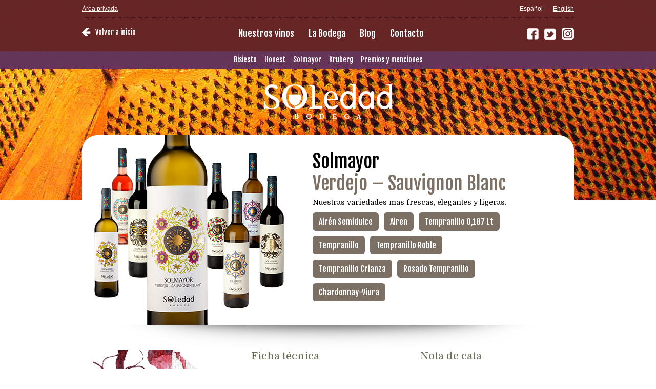

--- FILE ---
content_type: text/html; charset=UTF-8
request_url: http://www.bodegasoledad.com/vino/verdejo/
body_size: 8067
content:
 <title>Bodega Soledad - Tenemos el Sol... y el Tiempo</title>
<meta name="description" content="Vinos con denominación de origen Ucles - Comprometidos con un desarrollo sostenible - Bodega certificada en medir la huella de carbono en todo su proceso" />

<!DOCTYPE html PUBLIC "-//W3C//DTD XHTML 1.0 Transitional//EN" "http://www.w3.org/TR/xhtml1/DTD/xhtml1-transitional.dtd">
<html xmlns="http://www.w3.org/1999/xhtml">
<head>
<meta http-equiv="Content-Type" content="text/html; charset=UTF-8" />
<link href='http://fonts.googleapis.com/css?family=Fjalla+One' rel='stylesheet' type='text/css'>
<link href='http://fonts.googleapis.com/css?family=Domine:400,700' rel='stylesheet' type='text/css'>
<link rel="stylesheet" type="text/css" href="http://www.bodegasoledad.com/wp-content/themes/Bodegasoledad/style.css" media="screen" />

<script src="http://www.bodegasoledad.com/wp-content/themes/Bodegasoledad/js/jquery-1.9.1.min.js" type="text/javascript"></script> 
<script src="http://www.bodegasoledad.com/wp-content/themes/Bodegasoledad/js/jquery.cycle.all.js" type="text/javascript"></script>

<script type="text/javascript">
$(function() {

    $('#slide-show').before('<div id="navegador-pasopaso">').cycle({
        fx:      'fade',
        timeout:  8000,
		pager:  '#navegador-pasopaso'
    });
	

});
</script>
<meta name='robots' content='max-image-preview:large' />
	<style>img:is([sizes="auto" i], [sizes^="auto," i]) { contain-intrinsic-size: 3000px 1500px }</style>
	<script type="text/javascript">
/* <![CDATA[ */
window._wpemojiSettings = {"baseUrl":"https:\/\/s.w.org\/images\/core\/emoji\/16.0.1\/72x72\/","ext":".png","svgUrl":"https:\/\/s.w.org\/images\/core\/emoji\/16.0.1\/svg\/","svgExt":".svg","source":{"concatemoji":"http:\/\/www.bodegasoledad.com\/wp-includes\/js\/wp-emoji-release.min.js?ver=6.8.3"}};
/*! This file is auto-generated */
!function(s,n){var o,i,e;function c(e){try{var t={supportTests:e,timestamp:(new Date).valueOf()};sessionStorage.setItem(o,JSON.stringify(t))}catch(e){}}function p(e,t,n){e.clearRect(0,0,e.canvas.width,e.canvas.height),e.fillText(t,0,0);var t=new Uint32Array(e.getImageData(0,0,e.canvas.width,e.canvas.height).data),a=(e.clearRect(0,0,e.canvas.width,e.canvas.height),e.fillText(n,0,0),new Uint32Array(e.getImageData(0,0,e.canvas.width,e.canvas.height).data));return t.every(function(e,t){return e===a[t]})}function u(e,t){e.clearRect(0,0,e.canvas.width,e.canvas.height),e.fillText(t,0,0);for(var n=e.getImageData(16,16,1,1),a=0;a<n.data.length;a++)if(0!==n.data[a])return!1;return!0}function f(e,t,n,a){switch(t){case"flag":return n(e,"\ud83c\udff3\ufe0f\u200d\u26a7\ufe0f","\ud83c\udff3\ufe0f\u200b\u26a7\ufe0f")?!1:!n(e,"\ud83c\udde8\ud83c\uddf6","\ud83c\udde8\u200b\ud83c\uddf6")&&!n(e,"\ud83c\udff4\udb40\udc67\udb40\udc62\udb40\udc65\udb40\udc6e\udb40\udc67\udb40\udc7f","\ud83c\udff4\u200b\udb40\udc67\u200b\udb40\udc62\u200b\udb40\udc65\u200b\udb40\udc6e\u200b\udb40\udc67\u200b\udb40\udc7f");case"emoji":return!a(e,"\ud83e\udedf")}return!1}function g(e,t,n,a){var r="undefined"!=typeof WorkerGlobalScope&&self instanceof WorkerGlobalScope?new OffscreenCanvas(300,150):s.createElement("canvas"),o=r.getContext("2d",{willReadFrequently:!0}),i=(o.textBaseline="top",o.font="600 32px Arial",{});return e.forEach(function(e){i[e]=t(o,e,n,a)}),i}function t(e){var t=s.createElement("script");t.src=e,t.defer=!0,s.head.appendChild(t)}"undefined"!=typeof Promise&&(o="wpEmojiSettingsSupports",i=["flag","emoji"],n.supports={everything:!0,everythingExceptFlag:!0},e=new Promise(function(e){s.addEventListener("DOMContentLoaded",e,{once:!0})}),new Promise(function(t){var n=function(){try{var e=JSON.parse(sessionStorage.getItem(o));if("object"==typeof e&&"number"==typeof e.timestamp&&(new Date).valueOf()<e.timestamp+604800&&"object"==typeof e.supportTests)return e.supportTests}catch(e){}return null}();if(!n){if("undefined"!=typeof Worker&&"undefined"!=typeof OffscreenCanvas&&"undefined"!=typeof URL&&URL.createObjectURL&&"undefined"!=typeof Blob)try{var e="postMessage("+g.toString()+"("+[JSON.stringify(i),f.toString(),p.toString(),u.toString()].join(",")+"));",a=new Blob([e],{type:"text/javascript"}),r=new Worker(URL.createObjectURL(a),{name:"wpTestEmojiSupports"});return void(r.onmessage=function(e){c(n=e.data),r.terminate(),t(n)})}catch(e){}c(n=g(i,f,p,u))}t(n)}).then(function(e){for(var t in e)n.supports[t]=e[t],n.supports.everything=n.supports.everything&&n.supports[t],"flag"!==t&&(n.supports.everythingExceptFlag=n.supports.everythingExceptFlag&&n.supports[t]);n.supports.everythingExceptFlag=n.supports.everythingExceptFlag&&!n.supports.flag,n.DOMReady=!1,n.readyCallback=function(){n.DOMReady=!0}}).then(function(){return e}).then(function(){var e;n.supports.everything||(n.readyCallback(),(e=n.source||{}).concatemoji?t(e.concatemoji):e.wpemoji&&e.twemoji&&(t(e.twemoji),t(e.wpemoji)))}))}((window,document),window._wpemojiSettings);
/* ]]> */
</script>
<style id='wp-emoji-styles-inline-css' type='text/css'>

	img.wp-smiley, img.emoji {
		display: inline !important;
		border: none !important;
		box-shadow: none !important;
		height: 1em !important;
		width: 1em !important;
		margin: 0 0.07em !important;
		vertical-align: -0.1em !important;
		background: none !important;
		padding: 0 !important;
	}
</style>
<link rel='stylesheet' id='wp-block-library-css' href='http://www.bodegasoledad.com/wp-includes/css/dist/block-library/style.min.css?ver=6.8.3' type='text/css' media='all' />
<style id='classic-theme-styles-inline-css' type='text/css'>
/*! This file is auto-generated */
.wp-block-button__link{color:#fff;background-color:#32373c;border-radius:9999px;box-shadow:none;text-decoration:none;padding:calc(.667em + 2px) calc(1.333em + 2px);font-size:1.125em}.wp-block-file__button{background:#32373c;color:#fff;text-decoration:none}
</style>
<style id='global-styles-inline-css' type='text/css'>
:root{--wp--preset--aspect-ratio--square: 1;--wp--preset--aspect-ratio--4-3: 4/3;--wp--preset--aspect-ratio--3-4: 3/4;--wp--preset--aspect-ratio--3-2: 3/2;--wp--preset--aspect-ratio--2-3: 2/3;--wp--preset--aspect-ratio--16-9: 16/9;--wp--preset--aspect-ratio--9-16: 9/16;--wp--preset--color--black: #000000;--wp--preset--color--cyan-bluish-gray: #abb8c3;--wp--preset--color--white: #ffffff;--wp--preset--color--pale-pink: #f78da7;--wp--preset--color--vivid-red: #cf2e2e;--wp--preset--color--luminous-vivid-orange: #ff6900;--wp--preset--color--luminous-vivid-amber: #fcb900;--wp--preset--color--light-green-cyan: #7bdcb5;--wp--preset--color--vivid-green-cyan: #00d084;--wp--preset--color--pale-cyan-blue: #8ed1fc;--wp--preset--color--vivid-cyan-blue: #0693e3;--wp--preset--color--vivid-purple: #9b51e0;--wp--preset--gradient--vivid-cyan-blue-to-vivid-purple: linear-gradient(135deg,rgba(6,147,227,1) 0%,rgb(155,81,224) 100%);--wp--preset--gradient--light-green-cyan-to-vivid-green-cyan: linear-gradient(135deg,rgb(122,220,180) 0%,rgb(0,208,130) 100%);--wp--preset--gradient--luminous-vivid-amber-to-luminous-vivid-orange: linear-gradient(135deg,rgba(252,185,0,1) 0%,rgba(255,105,0,1) 100%);--wp--preset--gradient--luminous-vivid-orange-to-vivid-red: linear-gradient(135deg,rgba(255,105,0,1) 0%,rgb(207,46,46) 100%);--wp--preset--gradient--very-light-gray-to-cyan-bluish-gray: linear-gradient(135deg,rgb(238,238,238) 0%,rgb(169,184,195) 100%);--wp--preset--gradient--cool-to-warm-spectrum: linear-gradient(135deg,rgb(74,234,220) 0%,rgb(151,120,209) 20%,rgb(207,42,186) 40%,rgb(238,44,130) 60%,rgb(251,105,98) 80%,rgb(254,248,76) 100%);--wp--preset--gradient--blush-light-purple: linear-gradient(135deg,rgb(255,206,236) 0%,rgb(152,150,240) 100%);--wp--preset--gradient--blush-bordeaux: linear-gradient(135deg,rgb(254,205,165) 0%,rgb(254,45,45) 50%,rgb(107,0,62) 100%);--wp--preset--gradient--luminous-dusk: linear-gradient(135deg,rgb(255,203,112) 0%,rgb(199,81,192) 50%,rgb(65,88,208) 100%);--wp--preset--gradient--pale-ocean: linear-gradient(135deg,rgb(255,245,203) 0%,rgb(182,227,212) 50%,rgb(51,167,181) 100%);--wp--preset--gradient--electric-grass: linear-gradient(135deg,rgb(202,248,128) 0%,rgb(113,206,126) 100%);--wp--preset--gradient--midnight: linear-gradient(135deg,rgb(2,3,129) 0%,rgb(40,116,252) 100%);--wp--preset--font-size--small: 13px;--wp--preset--font-size--medium: 20px;--wp--preset--font-size--large: 36px;--wp--preset--font-size--x-large: 42px;--wp--preset--spacing--20: 0.44rem;--wp--preset--spacing--30: 0.67rem;--wp--preset--spacing--40: 1rem;--wp--preset--spacing--50: 1.5rem;--wp--preset--spacing--60: 2.25rem;--wp--preset--spacing--70: 3.38rem;--wp--preset--spacing--80: 5.06rem;--wp--preset--shadow--natural: 6px 6px 9px rgba(0, 0, 0, 0.2);--wp--preset--shadow--deep: 12px 12px 50px rgba(0, 0, 0, 0.4);--wp--preset--shadow--sharp: 6px 6px 0px rgba(0, 0, 0, 0.2);--wp--preset--shadow--outlined: 6px 6px 0px -3px rgba(255, 255, 255, 1), 6px 6px rgba(0, 0, 0, 1);--wp--preset--shadow--crisp: 6px 6px 0px rgba(0, 0, 0, 1);}:where(.is-layout-flex){gap: 0.5em;}:where(.is-layout-grid){gap: 0.5em;}body .is-layout-flex{display: flex;}.is-layout-flex{flex-wrap: wrap;align-items: center;}.is-layout-flex > :is(*, div){margin: 0;}body .is-layout-grid{display: grid;}.is-layout-grid > :is(*, div){margin: 0;}:where(.wp-block-columns.is-layout-flex){gap: 2em;}:where(.wp-block-columns.is-layout-grid){gap: 2em;}:where(.wp-block-post-template.is-layout-flex){gap: 1.25em;}:where(.wp-block-post-template.is-layout-grid){gap: 1.25em;}.has-black-color{color: var(--wp--preset--color--black) !important;}.has-cyan-bluish-gray-color{color: var(--wp--preset--color--cyan-bluish-gray) !important;}.has-white-color{color: var(--wp--preset--color--white) !important;}.has-pale-pink-color{color: var(--wp--preset--color--pale-pink) !important;}.has-vivid-red-color{color: var(--wp--preset--color--vivid-red) !important;}.has-luminous-vivid-orange-color{color: var(--wp--preset--color--luminous-vivid-orange) !important;}.has-luminous-vivid-amber-color{color: var(--wp--preset--color--luminous-vivid-amber) !important;}.has-light-green-cyan-color{color: var(--wp--preset--color--light-green-cyan) !important;}.has-vivid-green-cyan-color{color: var(--wp--preset--color--vivid-green-cyan) !important;}.has-pale-cyan-blue-color{color: var(--wp--preset--color--pale-cyan-blue) !important;}.has-vivid-cyan-blue-color{color: var(--wp--preset--color--vivid-cyan-blue) !important;}.has-vivid-purple-color{color: var(--wp--preset--color--vivid-purple) !important;}.has-black-background-color{background-color: var(--wp--preset--color--black) !important;}.has-cyan-bluish-gray-background-color{background-color: var(--wp--preset--color--cyan-bluish-gray) !important;}.has-white-background-color{background-color: var(--wp--preset--color--white) !important;}.has-pale-pink-background-color{background-color: var(--wp--preset--color--pale-pink) !important;}.has-vivid-red-background-color{background-color: var(--wp--preset--color--vivid-red) !important;}.has-luminous-vivid-orange-background-color{background-color: var(--wp--preset--color--luminous-vivid-orange) !important;}.has-luminous-vivid-amber-background-color{background-color: var(--wp--preset--color--luminous-vivid-amber) !important;}.has-light-green-cyan-background-color{background-color: var(--wp--preset--color--light-green-cyan) !important;}.has-vivid-green-cyan-background-color{background-color: var(--wp--preset--color--vivid-green-cyan) !important;}.has-pale-cyan-blue-background-color{background-color: var(--wp--preset--color--pale-cyan-blue) !important;}.has-vivid-cyan-blue-background-color{background-color: var(--wp--preset--color--vivid-cyan-blue) !important;}.has-vivid-purple-background-color{background-color: var(--wp--preset--color--vivid-purple) !important;}.has-black-border-color{border-color: var(--wp--preset--color--black) !important;}.has-cyan-bluish-gray-border-color{border-color: var(--wp--preset--color--cyan-bluish-gray) !important;}.has-white-border-color{border-color: var(--wp--preset--color--white) !important;}.has-pale-pink-border-color{border-color: var(--wp--preset--color--pale-pink) !important;}.has-vivid-red-border-color{border-color: var(--wp--preset--color--vivid-red) !important;}.has-luminous-vivid-orange-border-color{border-color: var(--wp--preset--color--luminous-vivid-orange) !important;}.has-luminous-vivid-amber-border-color{border-color: var(--wp--preset--color--luminous-vivid-amber) !important;}.has-light-green-cyan-border-color{border-color: var(--wp--preset--color--light-green-cyan) !important;}.has-vivid-green-cyan-border-color{border-color: var(--wp--preset--color--vivid-green-cyan) !important;}.has-pale-cyan-blue-border-color{border-color: var(--wp--preset--color--pale-cyan-blue) !important;}.has-vivid-cyan-blue-border-color{border-color: var(--wp--preset--color--vivid-cyan-blue) !important;}.has-vivid-purple-border-color{border-color: var(--wp--preset--color--vivid-purple) !important;}.has-vivid-cyan-blue-to-vivid-purple-gradient-background{background: var(--wp--preset--gradient--vivid-cyan-blue-to-vivid-purple) !important;}.has-light-green-cyan-to-vivid-green-cyan-gradient-background{background: var(--wp--preset--gradient--light-green-cyan-to-vivid-green-cyan) !important;}.has-luminous-vivid-amber-to-luminous-vivid-orange-gradient-background{background: var(--wp--preset--gradient--luminous-vivid-amber-to-luminous-vivid-orange) !important;}.has-luminous-vivid-orange-to-vivid-red-gradient-background{background: var(--wp--preset--gradient--luminous-vivid-orange-to-vivid-red) !important;}.has-very-light-gray-to-cyan-bluish-gray-gradient-background{background: var(--wp--preset--gradient--very-light-gray-to-cyan-bluish-gray) !important;}.has-cool-to-warm-spectrum-gradient-background{background: var(--wp--preset--gradient--cool-to-warm-spectrum) !important;}.has-blush-light-purple-gradient-background{background: var(--wp--preset--gradient--blush-light-purple) !important;}.has-blush-bordeaux-gradient-background{background: var(--wp--preset--gradient--blush-bordeaux) !important;}.has-luminous-dusk-gradient-background{background: var(--wp--preset--gradient--luminous-dusk) !important;}.has-pale-ocean-gradient-background{background: var(--wp--preset--gradient--pale-ocean) !important;}.has-electric-grass-gradient-background{background: var(--wp--preset--gradient--electric-grass) !important;}.has-midnight-gradient-background{background: var(--wp--preset--gradient--midnight) !important;}.has-small-font-size{font-size: var(--wp--preset--font-size--small) !important;}.has-medium-font-size{font-size: var(--wp--preset--font-size--medium) !important;}.has-large-font-size{font-size: var(--wp--preset--font-size--large) !important;}.has-x-large-font-size{font-size: var(--wp--preset--font-size--x-large) !important;}
:where(.wp-block-post-template.is-layout-flex){gap: 1.25em;}:where(.wp-block-post-template.is-layout-grid){gap: 1.25em;}
:where(.wp-block-columns.is-layout-flex){gap: 2em;}:where(.wp-block-columns.is-layout-grid){gap: 2em;}
:root :where(.wp-block-pullquote){font-size: 1.5em;line-height: 1.6;}
</style>
<style id='akismet-widget-style-inline-css' type='text/css'>

			.a-stats {
				--akismet-color-mid-green: #357b49;
				--akismet-color-white: #fff;
				--akismet-color-light-grey: #f6f7f7;

				max-width: 350px;
				width: auto;
			}

			.a-stats * {
				all: unset;
				box-sizing: border-box;
			}

			.a-stats strong {
				font-weight: 600;
			}

			.a-stats a.a-stats__link,
			.a-stats a.a-stats__link:visited,
			.a-stats a.a-stats__link:active {
				background: var(--akismet-color-mid-green);
				border: none;
				box-shadow: none;
				border-radius: 8px;
				color: var(--akismet-color-white);
				cursor: pointer;
				display: block;
				font-family: -apple-system, BlinkMacSystemFont, 'Segoe UI', 'Roboto', 'Oxygen-Sans', 'Ubuntu', 'Cantarell', 'Helvetica Neue', sans-serif;
				font-weight: 500;
				padding: 12px;
				text-align: center;
				text-decoration: none;
				transition: all 0.2s ease;
			}

			/* Extra specificity to deal with TwentyTwentyOne focus style */
			.widget .a-stats a.a-stats__link:focus {
				background: var(--akismet-color-mid-green);
				color: var(--akismet-color-white);
				text-decoration: none;
			}

			.a-stats a.a-stats__link:hover {
				filter: brightness(110%);
				box-shadow: 0 4px 12px rgba(0, 0, 0, 0.06), 0 0 2px rgba(0, 0, 0, 0.16);
			}

			.a-stats .count {
				color: var(--akismet-color-white);
				display: block;
				font-size: 1.5em;
				line-height: 1.4;
				padding: 0 13px;
				white-space: nowrap;
			}
		
</style>
<link rel="https://api.w.org/" href="https://www.bodegasoledad.com/wp-json/" /><link rel="EditURI" type="application/rsd+xml" title="RSD" href="https://www.bodegasoledad.com/xmlrpc.php?rsd" />
<meta name="generator" content="WordPress 6.8.3" />
<link rel="canonical" href="https://www.bodegasoledad.com/vino/verdejo/" />
<link rel='shortlink' href='https://www.bodegasoledad.com/?p=1287' />
<link rel="alternate" title="oEmbed (JSON)" type="application/json+oembed" href="https://www.bodegasoledad.com/wp-json/oembed/1.0/embed?url=https%3A%2F%2Fwww.bodegasoledad.com%2Fvino%2Fverdejo%2F" />
<link rel="alternate" title="oEmbed (XML)" type="text/xml+oembed" href="https://www.bodegasoledad.com/wp-json/oembed/1.0/embed?url=https%3A%2F%2Fwww.bodegasoledad.com%2Fvino%2Fverdejo%2F&#038;format=xml" />
<link rel="icon" href="https://www.bodegasoledad.com/wp-content/uploads/cropped-soledad-3901-con-fondo-blanco-u-32x32.png" sizes="32x32" />
<link rel="icon" href="https://www.bodegasoledad.com/wp-content/uploads/cropped-soledad-3901-con-fondo-blanco-u-192x192.png" sizes="192x192" />
<link rel="apple-touch-icon" href="https://www.bodegasoledad.com/wp-content/uploads/cropped-soledad-3901-con-fondo-blanco-u-180x180.png" />
<meta name="msapplication-TileImage" content="https://www.bodegasoledad.com/wp-content/uploads/cropped-soledad-3901-con-fondo-blanco-u-270x270.png" />

<script>
  (function(i,s,o,g,r,a,m){i['GoogleAnalyticsObject']=r;i[r]=i[r]||function(){
  (i[r].q=i[r].q||[]).push(arguments)},i[r].l=1*new Date();a=s.createElement(o),
  m=s.getElementsByTagName(o)[0];a.async=1;a.src=g;m.parentNode.insertBefore(a,m)
  })(window,document,'script','//www.google-analytics.com/analytics.js','ga');
 
  ga('create', 'UA-44911193-1', 'bodegasoledad.com');
  ga('send', 'pageview');
 
</script>

</head>

<body>
<!--====================================================================================
=====================================CABECERA=======================================
====================================================================================-->

<div id="contenedor-cabecera">

	<div id="menus-cabecera">
    <img src="http://www.bodegasoledad.com/wp-content/themes/Bodegasoledad/imagenes/pixel.gif" width="24" height="24" alt="" />
    	<ul id="menu-privado">
            <li><a href="http://privado.bodegasoledad.com">Área privada</a></li>
        </ul>
        <ul id="menu-idioma">
        	<li>Español</li>
            <li><a href="http://en.bodegasoledad.com">English</a></li>
        </ul>
        <div id="menu-principal">
        					<div id="volver-a-casa"><a href="https://www.bodegasoledad.com">Volver a inicio</a></div>
			        	
            <ul id="navegacion">
            	<li>
						                        <a href="https://www.bodegasoledad.com/vino/tempranillo/">Nuestros vinos</a>
                        				</li>
                <li>
						                        <a href="https://www.bodegasoledad.com/la-bodega/">La Bodega</a>
                                            </li>
                <li>
					<a href="https://www.bodegasoledad.com/blog/">Blog</a> 
                    </li>
                <li>
						                        <a href="https://www.bodegasoledad.com/contacta-con-nosotros/">Contacto</a>
                                            </li>
            </ul>
            
            
            
            <ul id="menu-rrss">
            	<li><a href="https://www.instagram.com/bodegasoledad/"><img src="http://www.bodegasoledad.com/wp-content/themes/Bodegasoledad/imagenes/instagram.png" width="24" height="24" alt="Instagram" /></a></li>
				<li><a href="https://twitter.com/bodegasoledad/"><img src="http://www.bodegasoledad.com/wp-content/themes/Bodegasoledad/imagenes/twitter.png" width="24" height="24" alt="Twitter" /></a></li>				
				<li><a href="https://www.facebook.com/bodegassoledad/"><img src="http://www.bodegasoledad.com/wp-content/themes/Bodegasoledad/imagenes/facebook.png" width="24" height="24" alt="Facebook" /></a></li>

            </ul>
        </div>
    </div>

</div>


<div id="contenedor-submenu">

<ul id="menu-submenu-vinos" class="menu"><li id="menu-item-288" class="menu-item menu-item-type-custom menu-item-object-custom menu-item-288"><a href="/vino/tempranillo-crianza/">Bisiesto</a></li>
<li id="menu-item-1547" class="menu-item menu-item-type-custom menu-item-object-custom menu-item-1547"><a href="/vino/garnacha-syrah-monastrell/">Honest</a></li>
<li id="menu-item-51" class="menu-item menu-item-type-custom menu-item-object-custom menu-item-51"><a href="/vino/crianza/">Solmayor</a></li>
<li id="menu-item-53" class="menu-item menu-item-type-custom menu-item-object-custom menu-item-53"><a href="/vino/kruberg-chardonnay/">Kruberg</a></li>
<li id="menu-item-159" class="menu-item menu-item-type-post_type menu-item-object-page menu-item-159"><a href="https://www.bodegasoledad.com/premios-y-menciones/">Premios y menciones</a></li>
</ul>
</div>
<!--====================================================================================
=====================================CUERPO=======================================
====================================================================================-->


    
<!---------------------------------------FIN SLIDE--------------------------------------------->
<div id="contenido-seccion">
<div id="cabecera-bodega"  class="ancho-total">
        <img src="http://www.bodegasoledad.com/wp-content/themes/Bodegasoledad/imagenes/bodega-soledad-logo.png" width="250" height="68" alt="Bodega Soledad" />
    </div>
<!---------------------------------------SLIDE--------------------------------------------->
    <div id="slide">
        <div id="slide-show">
                
                <div>	
                	<!--<img class="premio" width="100" height="100" alt="" src="imagenes/premio.jpg">-->
                    
                    <div class="titulo-slide">
                        <h1>
						Solmayor                        <br /> <span>Verdejo &#8211; Sauvignon Blanc</span></h1>
                        <p><p>Nuestras variedades mas frescas, elegantes y ligeras.</p>
</p>
                                                <ul id="listado-vinos">
                                                	<li><a href="https://www.bodegasoledad.com/vino/airen-semidulce/">Airén Semidulce</a></li>
                                                 	<li><a href="https://www.bodegasoledad.com/vino/blanco-airen/">Airen</a></li>
                                                 	<li><a href="https://www.bodegasoledad.com/vino/tempranillo-0187-lt/">Tempranillo 0,187 Lt</a></li>
                                                 	<li><a href="https://www.bodegasoledad.com/vino/tempranillo/">Tempranillo</a></li>
                                                 	<li><a href="https://www.bodegasoledad.com/vino/solmayor-tinto-roble/">Tempranillo Roble</a></li>
                                                 	<li><a href="https://www.bodegasoledad.com/vino/crianza/">Tempranillo Crianza</a></li>
                                                 	<li><a href="https://www.bodegasoledad.com/vino/solmayor-rosado/">Rosado Tempranillo</a></li>
                                                 	<li><a href="https://www.bodegasoledad.com/vino/chardonnay/">Chardonnay-Viura</a></li>
                            
                        </ul>
                        
                    </div>
                                        <img width="960" height="370" alt="Verdejo &#8211; Sauvignon Blanc" src="https://www.bodegasoledad.com/wp-content/uploads/Slide_sol_verdejo-sauvignon.png">
                </div>
                
        </div>
        
    </div>
<div id="contenedor-ficha" class="ancho-total">
	<div id="fichacompleta" class="columna-doble margen330">
    <div class="columna-simple margen">
    	<h2 class="columna-simple">Ficha técnica</h2>
        <dl>
        	        	<dt>Tipo de vino</dt><dd>Blanco Joven</dd>
                                	<dt>Cosecha</dt><dd>2023</dd>
                                	<dt>Variedad de uva</dt><dd>Verdejo - Sauvignon Blanc</dd>
                                                        	<dt>Formato de la botella</dt><dd>0,75 L</dd>
                                	<dt>Especial</dt><dd>Apto para Veganos</dd>
                                	<dt>Grado alcohólico</dt><dd>13% vol.</dd>
                        
            
        </dl>
    </div>
    <div class="columna-simple">
    	<h2 class="columna-simple">Nota de cata</h2>
        <dl>
                	<dt>Vista</dt>
            <dd><p>Color amarillo verdoso, brillante y limpio.</p>
</dd>
                 	<dt>Olfato</dt>
            <dd><p>Aroma a hierbas frescas como hinojo, recuerdos a frutas tropicales.</p>
</dd>
                 	<dt>Boca</dt>
            <dd><p>Fruta fresca, elegante con notas tropicales y postgusto largo.</p>
</dd>
            
        </dl>
    </div>
    </div>
        <div class="columna-simple margen330"><a href="https://www.bodegasoledad.com/wp-content/uploads/Solmayor-Verdejo-Sauvignon-2021.pdf" class="boton">Descárgate la ficha en pdf</a></div>
    </div>
</div>




<!--====================================================================================
=====================================PIE=======================================
====================================================================================-->
<div id="contenedor-pie">
	<div id="pie">
    	<div class="columna-simple margen">
        	<ul class="menu-pie">
            	<li>
						                        <a href="https://www.bodegasoledad.com/vino/solmayor-rosado/">Nuestros vinos</a>
                        				</li>
                <li>
						                        <a href="https://www.bodegasoledad.com/la-bodega/">La Bodega</a>
                                            </li>
                <li>
					<a href="https://www.bodegasoledad.com/blog/">Blog</a> 
                    </li>
		<li>
					<a href="http://www.bodegasoledad.com/wp-content/uploads/Politica-de-Calidad.pdf">Politica de Calidad</a> 
                    </li>		
		<li>
					<a href=" http://www.bodegasoledad.com/blog/aviso-legal/">Aviso Legal</a> 
                    </li>
				
					<a href="http://www.bodegasoledad.com/blog/condiciones-de-uso/">Condiciones de Uso</a> 
                    </li>
					
					<a href="http://www.bodegasoledad.com/blog/politica-de-privacidad/">Política de Privacidad</a> 
                    </li>
					
					<a href="http://www.bodegasoledad.com/blog/politica-de-cookies/">Política de Cookies</a> 
                    </li>

					<a href="https://www.bodegasoledad.com/blog/politica-empresarial/">Política Empresarial</a> 
                    </li>

					<a href="https://www.bodegasoledad.com/blog/codigo-de-conducta/">Código de Conducta</a> 
                    </li>

                <li>
						                        <a href="https://www.bodegasoledad.com/contacta-con-nosotros/">Contacto</a>
                                            </li>
                
            </ul>
            
        </div>
        <div class="columna-simple margen">
   	  <ul id="menu-rrss-pie">
            	<li><a href="https://www.facebook.com/bodegasoledad/"><img src="http://www.bodegasoledad.com/wp-content/themes/Bodegasoledad/imagenes/facebook-pie.png" width="24" height="24" alt="Facebook" /></a></li>
                <li><a href="https://twitter.com/bodegasoledad/"><img src="http://www.bodegasoledad.com/wp-content/themes/Bodegasoledad/imagenes/twitter-pie.png" width="24" height="24" alt="Twitter" /></a></li>
		  <li><a href="https://www.instagram.com/bodegasoledad/"><img src="http://www.bodegasoledad.com/wp-content/themes/Bodegasoledad/imagenes/instagram-pie.png" width="24" height="24" alt="Instagram" /></a></li>
		</ul>
      </div>
        <div class="columna-simple" id="copyright">
        <img src="http://www.bodegasoledad.com/wp-content/themes/Bodegasoledad/imagenes/simbolo-copy.png" width="54" height="54" />
        <p>Copyright Bodega Soledad</p>
      </div>
	
	



    </div>
</div>
<script type="speculationrules">
{"prefetch":[{"source":"document","where":{"and":[{"href_matches":"\/*"},{"not":{"href_matches":["\/wp-*.php","\/wp-admin\/*","\/wp-content\/uploads\/*","\/wp-content\/*","\/wp-content\/plugins\/*","\/wp-content\/themes\/Bodegasoledad\/*","\/*\\?(.+)"]}},{"not":{"selector_matches":"a[rel~=\"nofollow\"]"}},{"not":{"selector_matches":".no-prefetch, .no-prefetch a"}}]},"eagerness":"conservative"}]}
</script>
</body>
